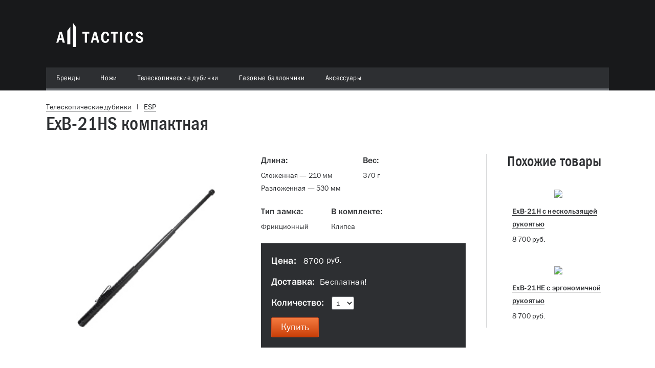

--- FILE ---
content_type: text/html; charset=UTF-8
request_url: http://all-tactics.com/goods/exb-21hs.html
body_size: 3423
content:
<!doctype html>
<html>
<head>
<meta charset="UTF-8">
<title>ExB-21HS компактная | Интернет-магазин All-Tactics.com</title>
<link href="/public/css/alltactics.css" media="screen" rel="stylesheet" type="text/css" >
<link rel="shortcut icon" href="/public/favicon.ico" type="image/png">
<!--<script data-main="/public/scripts/main" src="/public/scripts/libs/require/require.js"></script>-->
<script src="/public/scripts/main-built.js"></script>
</head>

<body>

<div class="page non-responsive-page">
    <div class="header">
  <div class="container">
    <div class="row header-top">
      <div class="col-ds-3 logotype">
        <a href="/"><img src="/public/img/logo.svg"><a href="/" class="logo"></a>      </div><!--<ul class="col-ds-8 nav">
        <li><a  href="/about.html">О нас</a></li>
        <li><a  href="/delivery-payment.html">Доставка и оплата</a></li>
        <li><a  href="/questions/">Вопросы и ответы</a></li>
        <li><a  href="/contacts.html">Контакты</a></li>
      </ul>-->
    </div>
    <ul class="nav-catalog">

    <li><a  href="/brands/">Бренды</a>              <div class="subnav">
          <div class="subnav-wrapper brands">
            <dl class="col-ds-3">
                                                      <dt>B</dt>
                                                                        <dd><a  href="/brands/bonowi/">Bonowi</a></dd>
                                                                        <dd><a  href="/brands/buck/">Buck</a></dd>
                                                                        <dt>E</dt>
                                                                        <dd><a  href="/brands/esp/">ESP</a></dd>
                                              </dl>
            <dl class="col-ds-3">
                                                      <dd><a  href="/brands/eickhorn-solingen/">Eickhorn-Solingen</a></dd>
                                                                        <dt>G</dt>
                                                                        <dd><a  href="/brands/gerber/">Gerber</a></dd>
                                                                        <dd><a  href="/brands/gerlach/">Gerlach</a></dd>
                                                                        <dd><a  href="/brands/glock/">Glock</a></dd>
                                              </dl>
            <dl class="col-ds-3">
                                                      <dt>K</dt>
                                                                        <dd><a  href="/brands/ka-bar/">KA-BAR</a></dd>
                                                                        <dd><a  href="/brands/kks/">KKS</a></dd>
                                                                        <dd><a  href="/brands/klever/">Klever </a></dd>
                                              </dl>
            <dl class="col-ds-3">
                                                      <dt>M</dt>
                                                                        <dd><a  href="/brands/mikov/">Mikov</a></dd>
                                                                        <dd><a  href="/brands/monadnock/">Monadnock</a></dd>
                                                                        <dt>O</dt>
                                                                        <dd><a  href="/brands/ontario/">Ontario</a></dd>
                                              </dl>
            <dl class="col-ds-3">
                                                      <dt>S</dt>
                                                                        <dd><a  href="/brands/sog/">SOG</a></dd>
                                                                        <dd><a  href="/brands/sabre-red/">Sabre Red</a></dd>
                                                                        <dd><a  href="/brands/schrade /">Schrade </a></dd>
                                              </dl>
                      </div>
        </div>
            </li><li><a  href="/knifes/">Ножи</a>            </li><li><a  href="/batons/">Телескопические дубинки</a>            </li><li><a  href="/gas/">Газовые баллончики</a>            </li><li><a  href="/accessories/">Аксессуары</a>            </li>    </ul>
  </div>
</div>
    <div class="content">
      <div class="path">
  <div class="container">
              <a  href="/batons/">Телескопические дубинки</a>        <span>|</span>              <a  href="/brands/esp/">ESP</a>                    <h1>ExB-21HS компактная</h1>
  </div>
</div>

<div class="container content-inner" data-array='[{"goodsGroupId":"27","photoId":"48","isDefaultPhoto":"1","photoName":"","photoLink":"exb-21hs.jpg","goodsId":"25","colorId":"0"}]'>
      <div class="row">
        <div class="col-ds-12">
          <div class="row">
            <div class="col-ds-8">
              <div class="product-image-gallery">
                <div class="product-image-full">

                </div>
              </div>
            </div><div class="col-ds-8" data-type="params" data-array='[{"colorId":"0","goodsGroupId":"27","isDefaultColor":"1","price":"8700","colorName":null,"colorClass":null}]'>
              <div class="product-parameters">
                                  <dl>
                    <dt>Длина:</dt>
                                                                  <dd>Сложенная &mdash; 210 мм</dd>
                                              <dd>Разложенная &mdash; 530 мм</dd>
                                                            </dl>
                                  <dl>
                    <dt>Вес:</dt>
                                          <dd>370 г</dd>
                                      </dl>
                                  <dl>
                    <dt>Тип замка:</dt>
                                          <dd>Фрикционный </dd>
                                      </dl>
                                  <dl>
                    <dt>В комплекте:</dt>
                                          <dd>Клипса </dd>
                                      </dl>
                              </div>
              <ul class="product-options">
                <li>
                  <span class="product-option-header">Цена:</span>
                  <span class="product-option" data-type="priceBlock"></span> руб.</span>
                </li>
                <li><span class="product-option-header">Доставка:</span><span class="product-option">Бесплатная!</span></li>
                <li>
                  <span class="product-option-header">Количество:</span>
                  <select data-type="amount">
                    <option>1</option>
                      <option>2</option>
                      <option>3</option>
                      <option>4</option>
                      <option>5</option>
                      <option>6</option>
                      <option>7</option>
                      <option>8</option>
                      <option>9</option>
                      <option>10</option>
                  </select>
                </li>
                <li><button class="product-buy">Купить</button></li>
              </ul>
            </div><div class="col-ds-16">
              <div class="product-text">
                <h2>Описание</h2>
                  <p>Самая длинная дубинка из&nbsp;компактной серии HS. Она прекрасно подойдет в&nbsp;ситуации, где нужно иметь при себе максимально длинную дубинку, не&nbsp;оповещая об&nbsp;этом окружающих. Благодаря тому, что дубинка, как и&nbsp;ее&nbsp;старшие братья из&nbsp;серии&nbsp;H и&nbsp;HE, изготовлена из&nbsp;закаленной стали, она выдержит самые серьезные нагрузки и&nbsp;не&nbsp;подведет вас.</p>
<p>К&nbsp;дубинке подходят все аксессуары ESP, кроме чехлов. Из-за меньшего диаметра рукояти дубинка в&nbsp;них будет болтаться.</p>
<p class="content-video"><iframe width="853" height="480" src="https://www.youtube.com/embed/KCJ8VGBoCDM" frameborder="0" allowfullscreen></iframe></p>              </div>
            </div>
          </div>
        </div><div class="col-ds-4">
                  <div class="product-similar">
            <h2>Похожие товары</h2>
                          <div class="col-ds-16 product">
  <div class="product-image"><a href="/goods/exb-21h.html"><img src="/public/img/products/<br />
<b>Notice</b>:  Undefined index: photoLink in <b>/home/teleskopov/www/all-tactics.com/application/views/scripts/parts/goodsPart.phtml</b> on line <b>2</b><br />
"></a></div>
  <div class="product-header"><a href="/goods/exb-21h.html">ExB-21H с нескользящей рукоятью</a></div>
  <div class="product-description">
  <div class="product-price"><span>8 700 руб.</span></div>
  <div class="product-preview"></div>
                <!--<div class="preview-button"><button>Быстрый просмотр</button></div>-->
  </div>
</div>                          <div class="col-ds-16 product">
  <div class="product-image"><a href="/goods/exb-21he.html"><img src="/public/img/products/<br />
<b>Notice</b>:  Undefined index: photoLink in <b>/home/teleskopov/www/all-tactics.com/application/views/scripts/parts/goodsPart.phtml</b> on line <b>2</b><br />
"></a></div>
  <div class="product-header"><a href="/goods/exb-21he.html">ExB-21HE с эргономичной рукоятью</a></div>
  <div class="product-description">
  <div class="product-price"><span>8 700 руб.</span></div>
  <div class="product-preview"></div>
                <!--<div class="preview-button"><button>Быстрый просмотр</button></div>-->
  </div>
</div>                      </div>
                </div>
        </div>
      </div>    </div>
    <div class="footer">
  <div class="copyright">
    <div class="container">
      <div class="row">
        <span>© all Tactics</span>
        <span>Электронная почта — <a href="mailto:info@all-tactics.com">info@all-tactics.com</a></span>
      </div>
    </div>
  </div>
</div>
</div>
<!-- Yandex.Metrika counter --> <script type="text/javascript"> (function (d, w, c) { (w[c] = w[c] || []).push(function() { try { w.yaCounter34613000 = new Ya.Metrika({ id:34613000, clickmap:true, trackLinks:true, accurateTrackBounce:true, webvisor:true, trackHash:true }); } catch(e) { } }); var n = d.getElementsByTagName("script")[0], s = d.createElement("script"), f = function () { n.parentNode.insertBefore(s, n); }; s.type = "text/javascript"; s.async = true; s.src = "https://mc.yandex.ru/metrika/watch.js"; if (w.opera == "[object Opera]") { d.addEventListener("DOMContentLoaded", f, false); } else { f(); } })(document, window, "yandex_metrika_callbacks"); </script> <noscript><div><img src="https://mc.yandex.ru/watch/34613000" style="position:absolute; left:-9999px;" alt="" /></div></noscript> <!-- /Yandex.Metrika counter -->
</body>
</html>

--- FILE ---
content_type: text/css
request_url: http://all-tactics.com/public/css/alltactics.css
body_size: 218278
content:
article,
aside,
details,
figcaption,
figure,
footer,
header,
hgroup,
nav,
section,
summary {
  display: block;
}
audio,
canvas,
video {
  display: inline-block;
}
audio:not([controls]) {
  display: none;
  height: 0;
}
[hidden] {
  display: none;
}
html {
  font-size: 100%;
  -webkit-text-size-adjust: 100%;
  -ms-text-size-adjust: 100%;
}
a:focus {
  outline: thin dotted;
}
a:active,
a:hover {
  outline: 0;
}
sub,
sup {
  font-size: 75%;
  line-height: 0;
  position: relative;
  vertical-align: baseline;
}
sup {
  top: -0.5em;
}
sub {
  bottom: -0.25em;
}
img {
  border: 0;
}
button,
input,
select,
textarea {
  margin: 0;
  font-size: 100%;
  vertical-align: middle;
}
button,
input {
  line-height: normal;
}
button,
input[type="button"],
input[type="reset"],
input[type="submit"] {
  cursor: pointer;
  -webkit-appearance: button;
}
button[disabled],
input[disabled] {
  cursor: default;
}
input[type="checkbox"],
input[type="radio"] {
  box-sizing: border-box;
  padding: 0;
}
input[type="search"] {
  -webkit-appearance: textfield;
  -moz-box-sizing: content-box;
  -webkit-box-sizing: content-box;
  box-sizing: content-box;
}
input[type="search"]::-webkit-search-cancel-button,
input[type="search"]::-webkit-search-decoration {
  -webkit-appearance: none;
}
button::-moz-focus-inner,
input::-moz-focus-inner {
  padding: 0;
  border: 0;
}
textarea {
  overflow: auto;
  vertical-align: top;
}
table {
  border-collapse: collapse;
  border-spacing: 0;
}
*,
*:before,
*:after {
  -webkit-box-sizing: border-box;
  -moz-box-sizing: border-box;
  box-sizing: border-box;
}
html,
body {
  height: 100%;
}
body {
  margin: 0;
  color: #2d2f32;
  font-family: allknifes-regular, Arial, sans-serif;
  font-size: 14px;
  line-height: 25px;
  letter-spacing: 0.01em;
}
.clear:after,
.clear:before {
  content: "";
  display: table;
}
.clear:after {
  clear: both;
}
.page {
  min-height: 100%;
  position: relative;
}
.container {
  margin-left: auto;
  margin-right: auto;
  padding-left: 10px;
  padding-right: 10px;
}
.row {
  margin-left: -10px;
  margin-right: -10px;
  margin-top: 40px;
}
.row:first-child {
  margin-top: 0;
}
hr {
  margin: 10px 0 0;
  border: 0;
  border-top: 1px solid #e2e4e9;
}
.col-ph-1,
.col-ph-2,
.col-ph-3,
.col-ph-4,
.col-ph-5,
.col-ph-6,
.col-ph-7,
.col-ph-8,
.col-ph-9,
.col-ph-10,
.col-ph-11,
.col-ph-12,
.col-ph-13,
.col-ph-14,
.col-ph-15,
.col-ph-16,
.col-tb-1,
.col-tb-2,
.col-tb-3,
.col-tb-4,
.col-tb-5,
.col-tb-6,
.col-tb-7,
.col-tb-8,
.col-tb-9,
.col-tb-10,
.col-tb-11,
.col-tb-12,
.col-tb-13,
.col-tb-14,
.col-tb-15,
.col-tb-16,
.col-ds-1,
.col-ds-2,
.col-ds-3,
.col-ds-4,
.col-ds-5,
.col-ds-6,
.col-ds-7,
.col-ds-8,
.col-ds-9,
.col-ds-10,
.col-ds-11,
.col-ds-12,
.col-ds-13,
.col-ds-14,
.col-ds-15,
.col-ds-16,
.col-lds-1,
.col-lds-2,
.col-lds-3,
.col-lds-4,
.col-lds-5,
.col-lds-6,
.col-lds-7,
.col-lds-8,
.col-lds-9,
.col-lds-10,
.col-lds-11,
.col-lds-12,
.col-lds-13,
.col-lds-14,
.col-lds-15,
.col-lds-16 {
  display: inline-block;
  width: 100%;
  position: relative;
  padding-left: 10px;
  padding-right: 10px;
  vertical-align: top;
}
.container {
  max-width: 920px;
}
.col-ds-1 {
  width: 6.25%;
}
.col-ds-2 {
  width: 12.5%;
}
.col-ds-3 {
  width: 18.75%;
}
.col-ds-4 {
  width: 25%;
}
.col-ds-5 {
  width: 31.25%;
}
.col-ds-6 {
  width: 37.5%;
}
.col-ds-7 {
  width: 43.75%;
}
.col-ds-8 {
  width: 50%;
}
.col-ds-9 {
  width: 56.25%;
}
.col-ds-10 {
  width: 62.5%;
}
.col-ds-11 {
  width: 68.75%;
}
.col-ds-12 {
  width: 75%;
}
.col-ds-13 {
  width: 81.25%;
}
.col-ds-14 {
  width: 87.5%;
}
.col-ds-15 {
  width: 93.75%;
}
.col-ds-16 {
  width: 100%;
}
.col-ds-offset-0 {
  margin-left: 0;
}
.col-ds-offset-1 {
  margin-left: 6.25%;
}
.col-ds-offset-2 {
  margin-left: 12.5%;
}
.col-ds-offset-3 {
  margin-left: 18.75%;
}
.col-ds-offset-4 {
  margin-left: 25%;
}
.col-ds-offset-5 {
  margin-left: 31.25%;
}
.col-ds-offset-6 {
  margin-left: 37.5%;
}
.col-ds-offset-7 {
  margin-left: 43.75%;
}
.col-ds-offset-8 {
  margin-left: 50%;
}
.col-ds-offset-9 {
  margin-left: 56.25%;
}
.col-ds-offset-10 {
  margin-left: 62.5%;
}
.col-ds-offset-11 {
  margin-left: 68.75%;
}
.col-ds-offset-12 {
  margin-left: 75%;
}
.col-ds-offset-13 {
  margin-left: 81.25%;
}
.col-ds-offset-14 {
  margin-left: 87.5%;
}
.col-ds-offset-15 {
  margin-left: 93.75%;
}
.col-ds-offset-16 {
  margin-left: 100%;
}
.col-ph-1 {
  width: 6.25%;
}
.col-ph-2 {
  width: 12.5%;
}
.col-ph-3 {
  width: 18.75%;
}
.col-ph-4 {
  width: 25%;
}
.col-ph-5 {
  width: 31.25%;
}
.col-ph-6 {
  width: 37.5%;
}
.col-ph-7 {
  width: 43.75%;
}
.col-ph-8 {
  width: 50%;
}
.col-ph-9 {
  width: 56.25%;
}
.col-ph-10 {
  width: 62.5%;
}
.col-ph-11 {
  width: 68.75%;
}
.col-ph-12 {
  width: 75%;
}
.col-ph-13 {
  width: 81.25%;
}
.col-ph-14 {
  width: 87.5%;
}
.col-ph-15 {
  width: 93.75%;
}
.col-ph-16 {
  width: 100%;
}
@media (min-width: 768px) {
  .col-tb-1 {
    width: 6.25%;
  }
  .col-tb-2 {
    width: 12.5%;
  }
  .col-tb-3 {
    width: 18.75%;
  }
  .col-tb-4 {
    width: 25%;
  }
  .col-tb-5 {
    width: 31.25%;
  }
  .col-tb-6 {
    width: 37.5%;
  }
  .col-tb-7 {
    width: 43.75%;
  }
  .col-tb-8 {
    width: 50%;
  }
  .col-tb-9 {
    width: 56.25%;
  }
  .col-tb-10 {
    width: 62.5%;
  }
  .col-tb-11 {
    width: 68.75%;
  }
  .col-tb-12 {
    width: 75%;
  }
  .col-tb-13 {
    width: 81.25%;
  }
  .col-tb-14 {
    width: 87.5%;
  }
  .col-tb-15 {
    width: 93.75%;
  }
  .col-tb-16 {
    width: 100%;
  }
}
@media (min-width: 992px) {
  
}
@media (min-width: 1200px) {
  .container {
    max-width: 1120px;
  }
  .col-lds-1 {
    width: 6.25%;
  }
  .col-lds-2 {
    width: 12.5%;
  }
  .col-lds-3 {
    width: 18.75%;
  }
  .col-lds-4 {
    width: 25%;
  }
  .col-lds-5 {
    width: 31.25%;
  }
  .col-lds-6 {
    width: 37.5%;
  }
  .col-lds-7 {
    width: 43.75%;
  }
  .col-lds-8 {
    width: 50%;
  }
  .col-lds-9 {
    width: 56.25%;
  }
  .col-lds-10 {
    width: 62.5%;
  }
  .col-lds-11 {
    width: 68.75%;
  }
  .col-lds-12 {
    width: 75%;
  }
  .col-lds-13 {
    width: 81.25%;
  }
  .col-lds-14 {
    width: 87.5%;
  }
  .col-lds-15 {
    width: 93.75%;
  }
  .col-lds-16 {
    width: 100%;
  }
}
.non-responsive-page {
  min-width: 1000px;
}
.non-responsive-page .col-ds-1 {
  width: 6.25%;
}
.non-responsive-page .col-ds-2 {
  width: 12.5%;
}
.non-responsive-page .col-ds-3 {
  width: 18.75%;
}
.non-responsive-page .col-ds-4 {
  width: 25%;
}
.non-responsive-page .col-ds-5 {
  width: 31.25%;
}
.non-responsive-page .col-ds-6 {
  width: 37.5%;
}
.non-responsive-page .col-ds-7 {
  width: 43.75%;
}
.non-responsive-page .col-ds-8 {
  width: 50%;
}
.non-responsive-page .col-ds-9 {
  width: 56.25%;
}
.non-responsive-page .col-ds-10 {
  width: 62.5%;
}
.non-responsive-page .col-ds-11 {
  width: 68.75%;
}
.non-responsive-page .col-ds-12 {
  width: 75%;
}
.non-responsive-page .col-ds-13 {
  width: 81.25%;
}
.non-responsive-page .col-ds-14 {
  width: 87.5%;
}
.non-responsive-page .col-ds-15 {
  width: 93.75%;
}
.non-responsive-page .col-ds-16 {
  width: 100%;
}
h1,
h2,
h3,
h4,
h5,
h6 {
  margin: 25px 0 0;
  font-family: allknifes-med-cond, Arial, sans-serif;
  font-weight: normal;
  line-height: 1.1;
}
h1:first-child,
h2:first-child,
h3:first-child,
h4:first-child,
h5:first-child,
h6:first-child {
  margin-top: 0;
}
h1 {
  font-size: 36px;
}
h2 {
  font-size: 28px;
}
h3 {
  font-size: 24px;
}
h4 {
  font-size: 20px;
}
h5 {
  font-size: 16px;
}
h6 {
  font-size: 14px;
}
p {
  margin: 25px 0 0;
}
p:first-child {
  margin: 0;
}
p + .row {
  margin-top: 25px;
}
a {
  color: #2d2f32;
  text-decoration: none;
  border-bottom: 1px solid;
  -webkit-transition: color ease 0.2s;
  -moz-transition: color ease 0.2s;
  -o-transition: color ease 0.2s;
  transition: color ease 0.2s;
}
a:hover {
  color: #ca4719;
  text-decoration: none;
}
.pseudo-link {
  color: #2d2f32;
  cursor: pointer;
}
.pseudo-link:hover {
  color: #ca4719;
}
.pseudo-link.active {
  color: #ca4719;
  cursor: auto;
}
.pseudo-link.disable {
  color: #ca4719;
  cursor: auto;
}
small {
  font-size: 11.9px;
}
strong {
  font-weight: bold;
}
em {
  font-style: italic;
}
cite {
  font-style: normal;
}
.hs {
  margin-left: .1em;
}
ul,
ol {
  padding: 0 0 0 50px;
  margin: 12.5px 0 0 0;
  list-style: none;
  padding: 0;
}
ul:first-child,
ol:first-child {
  margin-top: 0;
}
ul.unstyled,
ol.unstyled {
  padding-left: 0;
  list-style: none;
}
dl {
  margin: 12.5px 0 0 0;
}
dl:first-child {
  margin-top: 0;
}
dt {
  font-weight: normal;
  margin-top: 12.5px;
  margin-bottom: 4px;
}
dt:first-child {
  margin-top: 0;
}
dd {
  margin: 0;
}
table {
  width: 100%;
  margin-top: 25px;
  background-color: transparent;
}
table:first-child {
  margin-top: 0;
}
table thead th {
  font-weight: bold;
  text-align: left;
  vertical-align: top;
  padding: 12.5px;
  background-color: transparent;
  border-top: 1px solid #cfd1d5;
}
table thead:first-child th {
  border-top: none;
  border-bottom: 1px solid #cfd1d5;
}
table tbody td {
  padding: 12.5px;
  text-align: left;
  vertical-align: top;
  border-top: 1px solid #cfd1d5;
}
table .success {
  background-color: #dff0d8;
}
table .attention {
  background-color: #fcf8e3;
}
table .warning {
  background-color: #f2dede;
}
.table-bordered {
  border: 1px solid #cfd1d5;
  border-left: 0;
}
.table-bordered th,
.table-bordered td {
  border-left: 1px solid #cfd1d5;
}
.table-striped tbody tr:nth-child(odd) td,
.table-striped tbody tr:nth-child(odd) th {
  background: #eaecef;
}
.table-hover tbody tr:hover td,
.table-hover tbody tr:hover th {
  background-color: #eaecef;
}
form {
  margin: 25px 0 0;
}
form:first-child {
  margin: 0;
}
fieldset {
  padding: 0;
  margin: 0;
  border: 0;
}
label {
  display: inline-block;
  vertical-align: middle;
}
label,
input,
button,
select,
textarea {
  font: 14px / 25px allknifes-regular, Arial, sans-serif;
}
select,
textarea,
input[type="text"],
input[type="password"],
input[type="datetime"],
input[type="datetime-local"],
input[type="date"],
input[type="month"],
input[type="time"],
input[type="week"],
input[type="number"],
input[type="email"],
input[type="url"],
input[type="search"],
input[type="tel"],
input[type="color"] {
  display: inline-block;
  height: 25px;
  height: 36px;
  padding: 6px 10px;
  color: #2d2f32;
  background: #ffffff;
  border: 1px solid #676a6f;
  -webkit-border-radius: 0px;
  -moz-border-radius: 0px;
  border-radius: 0px;
  -webkit-transition: border ease 0.2s;
  -moz-transition: border ease 0.2s;
  -o-transition: border ease 0.2s;
  transition: border ease 0.2s;
}
select:focus,
textarea:focus,
input[type="text"]:focus,
input[type="password"]:focus,
input[type="datetime"]:focus,
input[type="datetime-local"]:focus,
input[type="date"]:focus,
input[type="month"]:focus,
input[type="time"]:focus,
input[type="week"]:focus,
input[type="number"]:focus,
input[type="email"]:focus,
input[type="url"]:focus,
input[type="search"]:focus,
input[type="tel"]:focus,
input[type="color"]:focus {
  border-color: #f57b3f;
  outline: 0;
  outline: thin dotted \9;
}
select {
  height: 26px;
  line-height: 26px;
  font-size: 12px;
  padding: 5px 4px;
  -webkit-border-radius: 3px;
  -moz-border-radius: 3px;
  border-radius: 3px;
}
textarea,
select[multiple],
select[size] {
  height: auto;
}
textarea {
  resize: none;
}
input[type="checkbox"],
input[type="radio"] {
  margin: 0 5px 0 0;
}
.controls {
  margin-top: 12.5px;
}
.controls:first-child {
  margin-top: 0;
}
@font-face {
  font-family: allknifes-regular;
  src: url([data-uri]) format('woff');
  font-weight: normal;
  font-style: normal;
}
@font-face {
  font-family: allknifes-regular;
  src: url([data-uri]) format('woff');
  font-weight: normal;
  font-style: italic;
}
@font-face {
  font-family: allknifes-regular-cond;
  src: url([data-uri]) format('woff');
  font-weight: normal;
  font-style: normal;
}
@font-face {
  font-family: allknifes-med;
  src: url([data-uri]) format('woff');
  font-weight: normal;
  font-style: normal;
}
@font-face {
  font-family: allknifes-med-cond;
  src: url([data-uri]) format('woff');
  font-weight: normal;
  font-style: normal;
}
@font-face {
  font-family: allknifes-med;
  src: url([data-uri]) format('woff');
  font-weight: normal;
  font-style: italic;
}
body,
html {
  height: 100%;
}
.d-none {
  display: none !important;
}
.d-block {
  display: block !important;
}
.v-hidden {
  visibility: hidden !important;
}
.c-pointer {
  cursor: pointer !important;
}
.c-default {
  cursor: default !important;
}
.block {
  margin-top: 20px;
}
.block:after,
.block:before {
  content: "";
  display: table;
}
.block:after {
  clear: both;
}
.block:first-child {
  margin-top: 0;
}
.pseudo-link {
  color: #2d2f32;
  border-bottom: 1px dashed #2d2f32;
  cursor: pointer;
}
.pseudo-link:hover {
  color: #ca4719;
  border-color: #ca4719;
}
.hs {
  margin-left: .2em;
}
img {
  vertical-align: top;
}
.icons {
  background: url(../img/icons.png) no-repeat;
}
button {
  display: inline-block;
  padding: 4px 10px;
  margin: 0;
  border: 0;
  outline: 0;
  font-size: 11px;
  color: #2d2f32;
  line-height: 25px;
  background-color: #d0d2d6;
  background-image: -moz-linear-gradient(top, #f3f5f9, #d0d2d6);
  background-image: -webkit-gradient(linear, 0 0, 0 100%, from(#f3f5f9), to(#d0d2d6));
  background-image: -webkit-linear-gradient(top, #f3f5f9, #d0d2d6);
  background-image: -o-linear-gradient(top, #f3f5f9, #d0d2d6);
  background-image: linear-gradient(to bottom, #f3f5f9, #d0d2d6);
  background-repeat: repeat-x;
  filter: progid:DXImageTransform.Microsoft.gradient(startColorstr='#fff3f5f9', endColorstr='#ffd0d2d6', GradientType=0);
  background-color: #f3f5f9;
  border: 1px solid #b2b4b7;
  border-bottom: 1px solid #949698;
  border-top: 1px solid #bdbec1;
  -webkit-border-radius: 2px;
  -moz-border-radius: 2px;
  border-radius: 2px;
  filter: progid:DXImageTransform.Microsoft.gradient(enabled = false);
}
button:hover {
  background-color: #f3f5f9;
  background-image: -moz-linear-gradient(top, #d0d2d6, #f3f5f9);
  background-image: -webkit-gradient(linear, 0 0, 0 100%, from(#d0d2d6), to(#f3f5f9));
  background-image: -webkit-linear-gradient(top, #d0d2d6, #f3f5f9);
  background-image: -o-linear-gradient(top, #d0d2d6, #f3f5f9);
  background-image: linear-gradient(to bottom, #d0d2d6, #f3f5f9);
  background-repeat: repeat-x;
  filter: progid:DXImageTransform.Microsoft.gradient(startColorstr='#ffd0d2d6', endColorstr='#fff3f5f9', GradientType=0);
  background-color: #d0d2d6;
  filter: progid:DXImageTransform.Microsoft.gradient(enabled = false);
}
button:active {
  background-color: #f3f5f9;
  background-image: -moz-linear-gradient(top, #d0d2d6, #f3f5f9);
  background-image: -webkit-gradient(linear, 0 0, 0 100%, from(#d0d2d6), to(#f3f5f9));
  background-image: -webkit-linear-gradient(top, #d0d2d6, #f3f5f9);
  background-image: -o-linear-gradient(top, #d0d2d6, #f3f5f9);
  background-image: linear-gradient(to bottom, #d0d2d6, #f3f5f9);
  background-repeat: repeat-x;
  filter: progid:DXImageTransform.Microsoft.gradient(startColorstr='#ffd0d2d6', endColorstr='#fff3f5f9', GradientType=0);
  background-color: #d0d2d6;
  filter: progid:DXImageTransform.Microsoft.gradient(enabled = false);
}
.button-big {
  padding: 8px 20px;
  font-size: 14px;
}
.page-wrapper {
  overflow: hidden;
  width: 100%;
  position: relative;
  min-height: 100%;
  min-width: 1000px;
}
.scrollfix {
  position: relative;
}
.layout {
  position: relative;
  min-width: 1000px;
}
.header {
  background: #18191b;
  padding-top: 45px;
}
.header a {
  color: #fff;
  border-color: #fff;
}
.header a:hover {
  color: #ca4719;
  border-color: #ca4719;
}
.logotype a {
  border-bottom: none;
}
.logotype img {
  margin-left: 20px;
}
.nav {
  list-style: none;
  margin-top: 13px;
}
.nav li {
  margin-left: 20px;
  display: inline-block;
}
.nav-catalog {
  list-style: none;
  background: #2d2f32;
  margin: 40px 0 0 0;
  border-bottom: 4px solid #676a6f;
  position: relative;
}
.nav-catalog > li {
  display: inline-block;
  font-family: allknifes-regular-cond;
}
.nav-catalog > li:hover a {
  background: #676a6f;
}
.nav-catalog > li:hover .subnav {
  display: block;
}
.nav-catalog > li > a {
  border-bottom: none;
  padding: 8px 20px;
  display: block;
  letter-spacing: .05em;
}
.nav-catalog > li > a:hover {
  border-bottom: none;
  color: #fff;
}
.nav-catalog > li > span {
  padding: 8px 20px;
  display: block;
  letter-spacing: .05em;
  border-bottom: none;
  color: #fff;
  background: #676a6f;
}
.subnav {
  background: #676a6f;
  position: absolute;
  top: 36px;
  left: 0;
  width: 100%;
  display: none;
  z-index: 1;
}
.subnav-wrapper {
  padding: 20px;
  margin-left: -10px;
  margin-right: -10px;
  margin-top: 40px;
}
.subnav-wrapper:first-child {
  margin-top: 0;
}
.brands dl {
  margin-top: 0;
  margin-bottom: 0;
}
.brands dd {
  margin-top: 5px;
  font-size: 14px;
}
.brands dt {
  margin-top: 20px;
  color: #fff;
  font-weight: normal;
  font-family: allknifes-med;
  font-size: 16px;
}
.brands dt:first-child {
  margin-top: 0;
}
.search {
  margin-top: 10px;
}
.search input {
  width: 220px;
  font-size: 12px;
}
.search input:focus {
  border-color: #dce1e8;
}
.search-button {
  padding: 4px 7px;
  background-color: #252528;
  background-image: -moz-linear-gradient(top, #515156, #252528);
  background-image: -webkit-gradient(linear, 0 0, 0 100%, from(#515156), to(#252528));
  background-image: -webkit-linear-gradient(top, #515156, #252528);
  background-image: -o-linear-gradient(top, #515156, #252528);
  background-image: linear-gradient(to bottom, #515156, #252528);
  background-repeat: repeat-x;
  filter: progid:DXImageTransform.Microsoft.gradient(startColorstr='#ff515156', endColorstr='#ff252528', GradientType=0);
  background-color: #515156;
  border: none;
  -webkit-border-top-right-radius: 2px;
  -moz-border-radius-topright: 2px;
  border-top-right-radius: 2px;
  -webkit-border-bottom-right-radius: 2px;
  -moz-border-radius-bottomright: 2px;
  border-bottom-right-radius: 2px;
  -webkit-border-top-left-radius: 0;
  -moz-border-radius-topleft: 0;
  border-top-left-radius: 0;
  -webkit-border-bottom-left-radius: 0;
  -moz-border-radius-bottomleft: 0;
  border-bottom-left-radius: 0;
  filter: progid:DXImageTransform.Microsoft.gradient(enabled = false);
  vertical-align: middle;
  margin-left: -1px;
}
.search-button:hover {
  background-color: #252528;
  background-image: -moz-linear-gradient(top, #515156, #252528);
  background-image: -webkit-gradient(linear, 0 0, 0 100%, from(#515156), to(#252528));
  background-image: -webkit-linear-gradient(top, #515156, #252528);
  background-image: -o-linear-gradient(top, #515156, #252528);
  background-image: linear-gradient(to bottom, #515156, #252528);
  background-repeat: repeat-x;
  filter: progid:DXImageTransform.Microsoft.gradient(startColorstr='#ff515156', endColorstr='#ff252528', GradientType=0);
  background-color: #515156;
  filter: progid:DXImageTransform.Microsoft.gradient(enabled = false);
}
.search-icon {
  background-position: 0 0;
  width: 14px;
  height: 15px;
  display: inline-block;
  vertical-align: middle;
}
.content {
  padding-bottom: 120px;
}
.content-inner {
  margin-top: 40px;
}
.content-video {
  position: relative;
  padding-bottom: 56.25%;
  padding-top: 30px;
  height: 0;
  overflow: hidden;
}
.content-video iframe {
  position: absolute;
  top: 0;
  left: 0;
  width: 100%;
  height: 100%;
}
.main-block {
  padding: 0 20px;
  margin-top: 40px;
}
.main-block:first-child {
  margin-top: 0;
}
.main-descr {
  background: #2d2f32;
  color: #fff;
  padding: 40px 0;
  margin: 40px 0 -40px;
}
.main-descr-delivery {
  text-align: center;
  margin-top: 15px;
}
.main-descr-review {
  text-align: center;
  margin-top: 45px;
}
.main-descr-header {
  font-size: 24px;
  line-height: 30px;
  color: #fff;
  font-family: allknifes-med-cond, Arial, sans-serif;
  font-weight: normal;
  line-height: 1.1;
}
.v-icons {
  background: url(../img/icons.svg) no-repeat;
}
.delivery-box-ic {
  background-position: 0 0;
  width: 90px;
  height: 95px;
  display: block;
  margin: 0 auto;
  background-size: cover;
  vertical-align: top;
  margin-top: 40px;
  border-bottom: none;
}
.thumbup-ic {
  background-position: 0 -97px;
  width: 90px;
  height: 95px;
  display: block;
  margin: 0 auto;
  background-size: cover;
  vertical-align: top;
  margin-top: 40px;
  border-bottom: none;
}
.news {
  margin-top: 40px;
}
.news-link-header {
  font-size: 28px;
  line-height: 35px;
  font-family: allknifes-med-cond, Arial, sans-serif;
  font-weight: normal;
}
.news-i {
  margin-top: 30px;
}
.news-header {
  font-size: 18px;
  line-height: 25px;
}
.news-date {
  font-size: 11px;
  line-height: 12px;
  color: #92939c;
}
.news-image {
  margin-top: 10px;
}
.news-image img {
  width: 100%;
}
.news-anno {
  margin-top: 10px;
}
.product {
  margin-top: 40px;
  position: relative;
}
.product:hover .product-preview {
  display: block;
}
.product:hover .preview-button {
  display: block;
}
.product-image {
  text-align: center;
  margin-bottom: 5px;
}
.product-image a {
  border-bottom: none;
  display: inline-block;
}
.product-image img {
  width: 100%;
}
.product-header {
  font-family: allknifes-med;
}
.product-price {
  margin-top: 5px;
}
.product-price .old-price {
  font-size: 12px;
}
.notavailable {
  color: #c71522;
}
.old-price {
  text-decoration: line-through;
}
.new-price {
  color: #ca4719;
  margin-left: 10px;
}
.product-preview {
  position: absolute;
  height: 110%;
  width: 100%;
  padding: 10px;
  -webkit-box-shadow: 0px 0px 5px rgba(0,0,0,.25);
  -moz-box-shadow: 0px 0px 5px rgba(0,0,0,.25);
  box-shadow: 0px 0px 5px rgba(0,0,0,.25);
  background: transparent;
  z-index: -1;
  top: -10px;
  left: -5px;
  text-align: center;
  display: none;
}
.preview-button {
  position: absolute;
  top: 0;
  left: 0;
  width: 100%;
  text-align: center;
  margin-top: 50%;
  opacity: .8;
  color: #000;
  display: none;
}
.product-label {
  position: absolute;
  top: 5px;
  right: 5px;
  display: inline-block;
  padding: 0px 5px;
}
.product-label.hot {
  background: #a21708;
  color: #fff;
  font-size: 10px;
}
.product-label.new {
  background: #f48c10;
  color: #fff;
  font-size: 10px;
}
.promo {
  margin-left: 40px;
  height: 220px;
}
.promo-block {
  display: block;
  position: absolute;
  top: 0;
  left: 0;
  width: 520px;
  height: 100%;
  border-bottom: none;
  overflow: hidden;
}
.promo-block:hover {
  border-bottom: none;
}
.promo-image {
  position: absolute;
  top: 0;
  left: 0;
}
.promo-text {
  position: absolute;
  top: 35px;
  right: 35px;
  color: #fff;
  font-size: 12px;
  font-family: allknifes-med;
}
.promo-text img {
  display: block;
  margin-bottom: 10px;
}
.promo-control {
  position: absolute;
  bottom: 18px;
  right: 38px;
  list-style: none;
  margin: 0;
  z-index: 1;
}
.control-button {
  background-position: 0 -117px;
  width: 6px;
  height: 6px;
  margin-left: 10px;
  float: left;
  cursor: pointer;
  padding: 2px;
}
.control-button:first-child {
  margin-left: 0;
}
.control-button.active {
  background-position: -16px -117px;
  cursor: default;
}
.product-next {
  text-align: center;
  margin-top: 40px;
}
.current-page {
  position: relative;
}
.current-page hr {
  position: absolute;
  top: 10px;
  margin: 0;
  width: 100%;
}
.current-page .page-number {
  padding: 0 20px;
  background: #fff;
  position: relative;
  color: #676a6f;
}
.category-descr {
  padding: 40px 0;
  background: #525354;
  color: #fff;
}
.category-descr-image {
  text-align: center;
}
.category-descr-image img {
  vertical-align: top;
}
.esp-brand {
  background: #16264a;
}
.glock-brand {
  background: #000000;
}
.path {
  margin-top: 20px;
}
.path span {
  margin: 0 5px;
}
.path h1 {
  margin: 0;
}
.sort {
  margin: 0;
}
.sort:after,
.sort:before {
  content: "";
  display: table;
}
.sort:after {
  clear: both;
}
.sort dt {
  float: left;
  margin-right: 20px;
  padding: 6px 0 6px 0;
  font-family: allknifes-med;
  font-size: 16px;
  font-weight: normal;
}
.sort dd {
  float: left;
  padding: 6px 12px;
}
.sort dd.active {
  background: #2d2f32;
  cursor: default;
}
.sort dd .pseudo-link.active {
  color: #fff;
  border-bottom: none;
  cursor: default;
}
.filter {
  background: #2d2f32;
  padding: 20px;
  color: #fff;
}
.filter dl {
  margin: 30px 0 0 0;
}
.filter dl:first-child {
  margin-top: 0;
}
.filter dt {
  font-size: 16px;
  font-weight: normal;
  font-family: allknifes-med;
}
.filter dt span {
  font-family: allknifes-regular;
  font-weight: normal;
  font-size: 14px;
  margin-left: 5px;
}
.filter dd {
  margin-top: 15px;
}
.filter .pseudo-link {
  color: #fff;
  border-bottom: 1px dashed #fff;
}
.filter .pseudo-link:hover {
  color: #ca4719;
  border-bottom-color: #ca4719;
}
.slider {
  position: relative;
  padding: 10px 0;
}
.slider .slider-line {
  background: #929599;
  height: 3px;
  width: 100%;
  -webkit-box-shadow: inset 0 1px 1px rgba(0, 0, 0, 0.5);
  -moz-box-shadow: inset 0 1px 1px rgba(0, 0, 0, 0.5);
  box-shadow: inset 0 1px 1px rgba(0, 0, 0, 0.5);
}
.slider .slider-button {
  position: absolute;
  top: 0;
  padding: 1px 0 0 1px;
  font-size: 10px;
  width: 39px;
  text-align: center;
}
.filter-brands dt .pseudo-link {
  font-size: 12px;
  margin-left: 10px;
}
.filter-brands .brands-selected > span {
  border-bottom: none;
  background: #ca4719;
  -webkit-border-radius: 2px;
  -moz-border-radius: 2px;
  border-radius: 2px;
  padding: 0px 5px;
  font-size: 12px;
  margin: 0 5px 9px 0;
  vertical-align: middle;
  cursor: pointer;
  display: inline-block;
}
.filter-brands .brands-selected .brands-delete {
  margin-left: 5px;
  vertical-align: middle;
}
.filter-brands .brands-top {
  margin-top: 1px;
}
.filter-brands .brands-top:after,
.filter-brands .brands-top:before {
  content: "";
  display: table;
}
.filter-brands .brands-top:after {
  clear: both;
}
.filter-brands .brands-col {
  list-style: none;
  margin: 0;
  width: 80px;
  margin-left: 10px;
  float: left;
}
.filter-brands .brands-col:first-child {
  margin-left: 0;
}
.filter-brands .brands-col li {
  margin: 0;
}
.filter-brands .brands-all {
  margin-top: 10px;
  font-family: allknifes-med;
}
.input-list {
  list-style: none;
  margin: 0;
}
.input-list li {
  margin: 5px 0 0 0;
}
.input-list li:first-child {
  margin: 0;
}
.input-list label {
  vertical-align: baseline;
}
.input-list input {
  vertical-align: baseline;
}
.product-image-full {
  overflow: hidden;
  text-align: center;
}
.product-image-full img {
  width: 100%;
}
.product-image-full.multiple {
  cursor: pointer;
}
.product-image-preview {
  margin: 20px auto 0;
  width: 240px;
  position: relative;
  text-align: center;
}
.product-image-preview .arrow {
  display: inline-block;
  vertical-align: middle;
  position: relative;
  width: 13px;
  height: 18px;
}
.product-preview-prev {
  width: 5%;
  height: 0;
  line-height: 0;
  position: absolute;
  left: -10%;
  top: 30%;
  cursor: pointer;
}
.product-preview-prev .arrow {
  background-position: 0 -61px;
}
.product-preview-next {
  width: 5%;
  height: 0;
  line-height: 0;
  position: absolute;
  right: -10%;
  top: 30%;
  cursor: pointer;
}
.product-preview-next .arrow {
  background-position: 0 -89px;
}
.product-preview-overflow {
  position: relative;
  overflow: hidden;
  height: 40px;
}
.product-preview-overwidth {
  position: relative;
  top: 0;
  left: 0;
  -webkit-transition: left ease 0.4s;
  -moz-transition: left ease 0.4s;
  -o-transition: left ease 0.4s;
  transition: left ease 0.4s;
}
.product-preview-block {
  display: inline-block;
  width: 40px;
  height: 40px;
  border: 1px solid transparent;
  cursor: pointer;
}
.product-preview-block img {
  width: 100%;
  vertical-align: top;
}
.product-preview-block:first-child {
  margin: 0;
}
.product-preview-block.active {
  border: 1px solid #ca4719;
  cursor: default;
}
.product-preview-block.active:hover {
  border: 1px solid #ca4719;
}
.product-preview-block:hover {
  border: 1px solid #b2b4b7;
}
.product-color {
  margin-bottom: 30px;
  font-size: 16px;
  font-family: allknifes-med;
}
.color {
  display: inline-block;
  vertical-align: middle;
  width: 20px;
  height: 20px;
  position: relative;
  text-align: center;
  border: 3px solid #fff;
  cursor: pointer;
  margin-left: 5px;
}
.color.active {
  border: 3px solid #ca4719;
  cursor: default;
}
.color.active .color-name {
  visibility: visible;
}
.color-name {
  font-size: 10px;
  position: relative;
  top: 20px;
  visibility: hidden;
  display: inline-block;
  left: -40px;
  width: 100px;
  font-weight: normal;
  font-family: allknifes-regular;
}
.black {
  background: #18181b;
}
.beige {
  background: #ebd9ba;
}
.green {
  background: #3f6322;
}
.titan {
  background: #afb2ab;
}
.product-parameters dl {
  display: inline-block;
  margin: 0 40px 20px 0;
  vertical-align: top;
}
.product-parameters dt {
  font-size: 16px;
  font-family: allknifes-med;
  font-weight: normal;
  margin-bottom: 5px;
}
.product-options {
  background: #2d2f32;
  padding: 20px;
  color: #fff;
  font-size: 16px;
  list-style: none;
  margin: 0;
}
.product-options li {
  margin: 15px 0 0 0;
}
.product-options li:first-child {
  margin: 0;
}
.product-option-header {
  font-family: allknifes-med;
  margin-right: 10px;
  vertical-align: middle;
  font-size: 18px;
}
.product-option {
  vertical-align: middle;
}
.product-option.old-price {
  font-size: 14px;
}
.product-buy {
  background-color: #c83f09;
  background-image: -moz-linear-gradient(top, #f57b3f, #c83f09);
  background-image: -webkit-gradient(linear, 0 0, 0 100%, from(#f57b3f), to(#c83f09));
  background-image: -webkit-linear-gradient(top, #f57b3f, #c83f09);
  background-image: -o-linear-gradient(top, #f57b3f, #c83f09);
  background-image: linear-gradient(to bottom, #f57b3f, #c83f09);
  background-repeat: repeat-x;
  filter: progid:DXImageTransform.Microsoft.gradient(startColorstr='#fff57b3f', endColorstr='#ffc83f09', GradientType=0);
  padding: 6px 18px;
  font-size: 18px;
  border-color: #cb4d21;
  color: #fff;
}
.product-buy:hover {
  background-color: #f57b3f;
  background-image: -moz-linear-gradient(top, #c83f09, #f57b3f);
  background-image: -webkit-gradient(linear, 0 0, 0 100%, from(#c83f09), to(#f57b3f));
  background-image: -webkit-linear-gradient(top, #c83f09, #f57b3f);
  background-image: -o-linear-gradient(top, #c83f09, #f57b3f);
  background-image: linear-gradient(to bottom, #c83f09, #f57b3f);
  background-repeat: repeat-x;
  filter: progid:DXImageTransform.Microsoft.gradient(startColorstr='#ffc83f09', endColorstr='#fff57b3f', GradientType=0);
}
.product-text {
  margin-top: 40px;
}
.product-similar {
  padding: 0 0 10px 40px;
  margin-left: 20px;
  border-left: 1px solid #d5d6d7;
}
.product-similar .product {
  margin-left: 0;
}
.order .product {
  padding-top: 40px;
  border-top: 1px solid #d5d6d7;
}
.order .product:first-child {
  margin-top: 0;
  padding-top: 0;
  border: none;
}
.order .product-image {
  margin: 0;
}
.order .product-header {
  font-size: 18px;
  line-height: 22px;
  margin-bottom: 15px;
  padding-right: 80px;
}
.order .product-options {
  background: transparent;
  color: #2d2f32;
  padding: 0;
  font-size: 16px;
}
.order .product-options .product-option-header {
  font-size: 16px;
}
.order .product-options .product-option {
  font-size: 14px;
}
.order .product-options .product-option-elements {
  margin: 0 10px;
  vertical-align: middle;
}
.order .product-options .product-price {
  display: inline-block;
}
.order .product-options .product-count {
  display: inline-block;
  margin-left: 20px;
}
.order .product-options .product-price-total {
  display: inline-block;
  margin-left: 20px;
  font-family: allknifes-med;
  font-size: 16px;
}
.product-delete {
  position: absolute;
  font-size: 12px;
  right: 0;
  top: 0;
  cursor: pointer;
}
.product-delete:hover .delete-text {
  display: inline-block;
}
.product-delete .delete-text {
  vertical-align: middle;
  margin-right: 10px;
  color: #900f0f;
  display: none;
}
.product-delete .delete {
  background: #900f0f;
  width: 19px;
  height: 20px;
  display: inline-block;
  vertical-align: middle;
  color: #fff;
  text-align: center;
  font-size: 18px;
  line-height: 16px;
  font-family: allknifes-regular;
  padding-left: 2px;
}
.product-delete-text {
  color: #900f0f;
}
.order-options {
  list-style: none;
  margin: 0 0 20px 0;
  font-size: 14px;
}
.order-options li {
  margin-top: 5px;
}
.order-options li:first-child {
  margin-top: 0;
}
.order-options .order-option-header {
  font-size: 18px;
  font-family: allknifes-med;
  margin-right: 5px;
}
.order-options .order-option {
  font-size: 16px;
}
.order-info {
  background: #2d2f32;
  padding: 20px;
  color: #fff;
  margin: 0;
}
.order-info label {
  display: block;
  margin-bottom: 5px;
}
.order-info input {
  margin-bottom: 15px;
  width: 100%;
}
.order-info textarea {
  margin-bottom: 20px;
  width: 100%;
}
.order-info .order-confirm {
  background-color: #c83f09;
  background-image: -moz-linear-gradient(top, #f57b3f, #c83f09);
  background-image: -webkit-gradient(linear, 0 0, 0 100%, from(#f57b3f), to(#c83f09));
  background-image: -webkit-linear-gradient(top, #f57b3f, #c83f09);
  background-image: -o-linear-gradient(top, #f57b3f, #c83f09);
  background-image: linear-gradient(to bottom, #f57b3f, #c83f09);
  background-repeat: repeat-x;
  filter: progid:DXImageTransform.Microsoft.gradient(startColorstr='#fff57b3f', endColorstr='#ffc83f09', GradientType=0);
  padding: 6px 0px;
  font-size: 16px;
  border-color: #cb4d21;
  color: #fff;
  width: 100%;
}
.order-info .order-confirm:hover {
  background-color: #f57b3f;
  background-image: -moz-linear-gradient(top, #c83f09, #f57b3f);
  background-image: -webkit-gradient(linear, 0 0, 0 100%, from(#c83f09), to(#f57b3f));
  background-image: -webkit-linear-gradient(top, #c83f09, #f57b3f);
  background-image: -o-linear-gradient(top, #c83f09, #f57b3f);
  background-image: linear-gradient(to bottom, #c83f09, #f57b3f);
  background-repeat: repeat-x;
  filter: progid:DXImageTransform.Microsoft.gradient(startColorstr='#ffc83f09', endColorstr='#fff57b3f', GradientType=0);
}
.footer {
  position: absolute;
  bottom: 0;
  width: 100%;
  height: 120px;
}
.copyright {
  padding: 25px 0 0;
  margin-top: 40px;
  border-top: 3px solid #2d2f32;
  vertical-align: middle;
}
.copyright span {
  margin-right: 20px;
  vertical-align: middle;
}
.copyright .vk {
  background-position: 0 -25px;
  width: 26px;
  height: 26px;
  display: inline-block;
  vertical-align: middle;
  border-bottom: none;
}
.popover {
  position: absolute;
  top: 0px;
  left: 0px;
  -webkit-border-radius: 0px;
  -moz-border-radius: 0px;
  border-radius: 0px;
  z-index: 100;
  background: #ffffff;
  padding: 10px;
  font-size: 12px;
  max-width: 280px;
}
.popover .arrow {
  border-color: transparent;
  border-style: solid;
  display: inline-block;
  height: 0;
  position: absolute;
  width: 0;
}
.popover.top .arrow {
  border-top-color: #ffffff;
  border-width: 6px 6px 0;
  bottom: -6px;
  left: 50%;
  margin-left: -6px;
}
.popover.left .arrow {
  border-left-color: #ffffff;
  border-width: 6px 0 6px 6px;
  right: -6px;
  top: 50%;
  margin-top: -6px;
}
.popover.error {
  color: #fff;
  background: #900F0F;
}
.popover.error .arrow {
  border-left-color: #900F0F;
}
.popup-wrapper {
  min-width: 1000px;
  position: fixed;
  top: 0;
  left: 0;
  z-index: 999;
  overflow: auto;
  height: 100%;
  width: 100%;
  background: rgba(43, 42, 45, 0.2);
}
.scroll-y {
  overflow-x: hidden;
  overflow-y: auto;
}
.popup {
  position: relative;
  display: inline-block;
  top: 0;
  left: 0;
  z-index: 999;
}
.fastpreview {
  background: #fff;
  padding: 40px;
  width: 700px;
  min-height: 400px;
  display: inline-block;
  position: relative;
  -webkit-box-shadow: 0px 0px 15px rgba(0,0,0,.5);
  -moz-box-shadow: 0px 0px 15px rgba(0,0,0,.5);
  box-shadow: 0px 0px 15px rgba(0,0,0,.5);
}
.fastpreview .product-header {
  font-size: 30px;
  line-height: 24px;
  margin-bottom: 30px;
  padding-right: 40px;
  font-family: allknifes-med-cond;
  font-weight: normal;
}
.fastpreview .product-options {
  background: transparent;
  padding: 0;
  color: #2d2f32;
}
.popup-close {
  cursor: pointer;
  padding: 0;
  font-size: 50px;
  line-height: 40px;
  font-family: allknifes-regular;
  position: absolute;
  top: 30px;
  right: 40px;
}
.popup-close span {
  font-size: 10px;
  line-height: 40px;
  vertical-align: top;
}
.popup-close:hover {
  color: #ca4719;
}
.fixed-order-process .header {
  padding-top: 40px;
}
.order-process {
  padding: 10px 0;
  background: #f3d885;
  background: rgba(243, 216, 133, 0.9);
  position: relative;
  z-index: 999;
  position: fixed;
  width: 100%;
  top: 0;
  min-width: 1000px;
}
.order-process a:hover {
  color: #2d2f32;
  border-color: #2d2f32;
}
.brand {
  vertical-align: bottom;
}
.brand .brand-link {
  border-bottom: none;
  text-align: center;
  display: inline-block;
  width: 100%;
}
.brand .brand-logo {
  vertical-align: middle;
}
.brand img {
  width: 100%;
  margin-bottom: 20px;
  display: inline-block;
  vertical-align: top;
  -webkit-filter: grayscale(100%) brightness(50%);
  -moz-filter: grayscale(100%) brightness(50%);
  -ms-filter: grayscale(100%) brightness(50%);
  -o-filter: grayscale(100%) brightness(50%);
  filter: grayscale(100%) brightness(50%);
}
.brand .brand-name {
  border-bottom: 1px solid;
  font-size: 18px;
}
.brand:hover img {
  -webkit-filter: grayscale(0%) brightness(100%);
  -moz-filter: grayscale(0%) brightness(100%);
  -ms-filter: grayscale(0%) brightness(100%);
  -o-filter: grayscale(0%) brightness(100%);
  filter: grayscale(0%) brightness(100%);
}
@media (min-width: 1200px) {
  .product-image-preview {
    width: 300px;
  }
  .product-preview-overflow {
    height: 50px;
  }
  .product-preview-block {
    display: inline-block;
    width: 50px;
    height: 50px;
    border: 1px solid transparent;
    cursor: pointer;
  }
}


--- FILE ---
content_type: image/svg+xml
request_url: http://all-tactics.com/public/img/logo.svg
body_size: 2418
content:
<?xml version="1.0" encoding="utf-8"?>
<!-- Generator: Adobe Illustrator 18.1.1, SVG Export Plug-In . SVG Version: 6.00 Build 0)  -->
<svg version="1.1" id="Layer_1" xmlns="http://www.w3.org/2000/svg" xmlns:xlink="http://www.w3.org/1999/xlink" x="0px" y="0px"
	 viewBox="0 0 165 45.7" enable-background="new 0 0 165 45.7" xml:space="preserve">
<g>
	<g>
		<path fill="#FFFFFF" d="M10.6,16.9l5.7,20.6h-4.2l-1.3-5H5.2l-1.3,5H0l6.1-20.6H10.6z M8.1,21.1L6,29.3h4.2L8.1,21.1z"/>
	</g>
	<path fill="#FFFFFF" d="M37.5,7.7v38h-5.8V0L37.5,7.7z"/>
	<path fill="#FFFFFF" d="M26.6,7.3v33.1h-5.8V14.9L26.6,7.3z"/>
	<path fill="#FFFFFF" d="M62.6,16.9v3.3h-4.4v17.3h-4.1V20.2h-4.6v-3.3H62.6z"/>
	<path fill="#FFFFFF" d="M75.9,16.9l5.7,20.6h-4.2l-1.3-5h-5.6l-1.3,5h-3.9l6.1-20.6H75.9z M73.3,21.1l-2.1,8.2h4.2L73.3,21.1z"/>
	<path fill="#FFFFFF" d="M100.4,30.7c-0.4,2.4-1,4.2-2.5,5.5c-1.2,1.1-3.1,1.7-4.9,1.7c-2.2,0-4.1-0.8-5.4-2.1
		c-2.7-2.7-2.8-7.7-2.8-8.8c0-4.7,1.6-7.4,3.2-8.8c1.7-1.5,3.6-1.7,5.2-1.7c1.4,0,2.9,0.2,4.3,1.3c1.5,1.1,2.6,3.1,2.9,6.1l-3.9,0.5
		c-0.1-1.3-0.4-2.9-1.1-3.7c-0.5-0.6-1.3-1-2.1-1s-1.6,0.4-2.2,0.9c-1.4,1.3-1.7,4-1.7,6.4c0,3.5,0.6,5.2,1.4,6.3
		c0.6,0.8,1.3,1.3,2.3,1.3c1.5,0,2.3-0.9,2.4-1.1c0.6-0.8,1-2.5,1.1-3.3L100.4,30.7z"/>
	<path fill="#FFFFFF" d="M116.7,16.9v3.3h-4.4v17.3h-4.1V20.2h-4.6v-3.3H116.7z"/>
	<path fill="#FFFFFF" d="M125.2,16.9v20.6h-4.1V16.9H125.2z"/>
	<path fill="#FFFFFF" d="M146,30.7c-0.4,2.4-1,4.2-2.5,5.5c-1.2,1.1-3.1,1.7-4.9,1.7c-2.2,0-4.1-0.8-5.4-2.1
		c-2.7-2.7-2.8-7.7-2.8-8.8c0-4.7,1.6-7.4,3.2-8.8c1.7-1.5,3.6-1.7,5.2-1.7c1.4,0,2.9,0.2,4.3,1.3c1.5,1.1,2.6,3.1,2.9,6.1l-3.9,0.5
		c-0.1-1.3-0.4-2.9-1.1-3.7c-0.5-0.6-1.3-1-2.1-1c-0.8,0-1.6,0.4-2.2,0.9c-1.4,1.3-1.7,4-1.7,6.4c0,3.5,0.6,5.2,1.4,6.3
		c0.6,0.8,1.3,1.3,2.3,1.3c1.5,0,2.3-0.9,2.4-1.1c0.6-0.8,1-2.5,1.1-3.3L146,30.7z"/>
	<path fill="#FFFFFF" d="M161.1,22.9c-0.6-1.8-1.4-3.2-3.3-3.2c-0.4,0-1.1,0.1-1.7,0.6c-0.5,0.4-0.8,1-0.8,1.6
		c0,0.7,0.3,1.3,0.7,1.7c0.6,0.6,1.5,0.9,3.2,1.5c2.5,1,3.4,1.6,4,2.1c1.2,1,1.9,2.5,1.9,4.2c0,1.7-0.8,3.6-2.3,4.9
		c-1.4,1.1-3.3,1.6-5.2,1.6c-1.9,0-4.1-0.6-5.5-2c-1.2-1.1-1.9-2.9-2.1-4.1l3.6-1c0.1,0.9,0.5,1.9,1.1,2.6c0.9,1,1.9,1.2,3,1.2
		c0.4,0,1.4,0,2.1-0.7c0.6-0.5,0.8-1.4,0.8-2.1c0-1.2-0.8-1.9-1.8-2.4c-1.7-0.9-4.3-1.3-6-2.8c-1.2-1-2-2.6-2-4.4
		c0-1.5,0.8-3.3,2-4.3c1.3-1.1,3.3-1.5,5-1.5c1.2,0,3,0.2,4.6,1.6c1,0.9,1.7,2.2,2.1,3.6L161.1,22.9z"/>
</g>
</svg>
